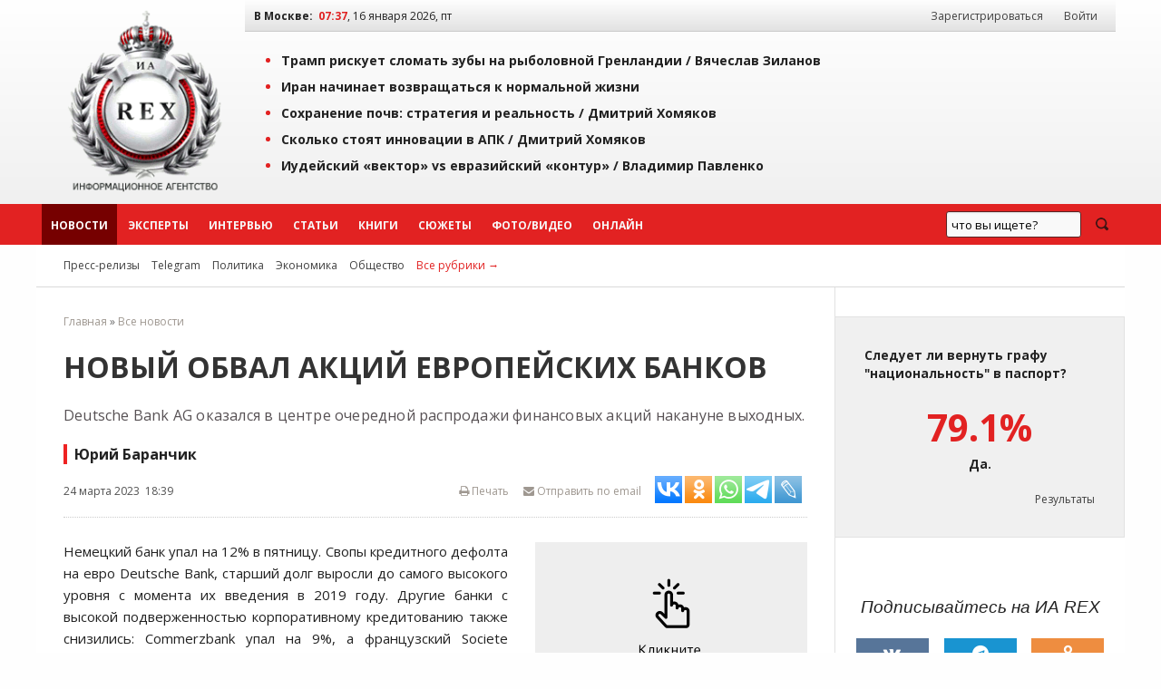

--- FILE ---
content_type: text/html; charset=windows-1251
request_url: https://iarex.ru/news/92538.html?utm_referrer=rex&utm_source=sidebar-experts
body_size: 11790
content:
<!DOCTYPE html PUBLIC "-//W3C//DTD XHTML 1.0 Transitional//EN" "http://www.w3.org/TR/xhtml1/DTD/xhtml1-transitional.dtd">
<html xmlns="http://www.w3.org/1999/xhtml" xml:lang="ru" lang="ru">
    <head>
        <title>Новый обвал акций европейских банков / Юрий Баранчик / ИА REX</title>
        
        <meta http-equiv="Content-Type" content="text/html; charset=windows-1251" />
        <meta name="keywords" content="экспертное мнение, экономика, аналитика, социология, политика, новости, регионы, рэкс, рекс, rex, Юрий Баранчик" />
        <meta name="description" content="Deutsche Bank AG оказался в центре очередной распродажи финансовых акций накануне выходных. / Юрий Баранчик" />
        <meta name="copyright" lang="ru" content="ИА REX" />

        <meta name="zen-verification" content="ZIDqSWwKpawmValkUvlhNtsAUU73qF8EQsFNGKleWK0U6pormxi0L0B70jFQhtbM" />
        <meta name="yandex-verification" content="7bf1a5f3a9386ecc" />
        <meta name="yandex-verification" content="8f4795a300bedc0a" />
        <meta name="mailru-verification" content="f0d72fb19161eeaf" />
        

        <meta property="og:image"     content="https://photo.iarex.ru/insimgs/202313/rex_c4079c85abae_big.jpg" />
        <meta property="og:url"         content="https://iarex.ru/news/92538.html">
        <meta property="og:title"       content="Новый обвал акций европейских банков / Юрий Баранчик / ИА REX">
        <meta property="og:description" content="Deutsche Bank AG оказался в центре очередной распродажи финансовых акций накануне выходных. / Юрий Баранчик">
        <meta property="og:locale"      content="ru_RU">
        <meta property="og:type"        content="article">
        
        <link rel="icon" type="image/svg+xml" href="/favicons/favicon.svg">
        <link rel="icon" type="image/png" href="/favicons/48.png" sizes="48x48">
        <link rel="icon" type="image/png" href="/favicons/128.png" sizes="128x128">
        <link rel="icon" type="image/png" href="/favicons/256.png" sizes="256x256">
        <link rel="apple-touch-icon" type="image/png" href="/favicons/apple-touch-icon.png">

        <link rel="canonical" href="https://iarex.ru/news/92538.html" />
                
        <link rel="alternate" type="application/rss+xml" title="RSS-лента ИА REX" href="https://feeds.feedburner.com/iarex/" />

        <link rel="preload" href="https://iarex.ru/css/fundation/foundation.min.css" as="style" />
        <link rel="preload" href="https://iarex.ru/css/fundation/foundation.min.js" as="script" />
        <link rel="preload" href="https://fonts.googleapis.com/css?family=Open+Sans+Condensed:300,700|Open+Sans:400,400i,700&subset=cyrillic-ext" as="style" />
        <link rel="preload" href="https://iarex.ru/style.css?04273" as="style" />

        <link rel="stylesheet" href="https://fonts.googleapis.com/css?family=Open+Sans+Condensed:300,700|Open+Sans:400,400i,700&subset=cyrillic-ext" />
        <link rel="stylesheet" type="text/css" href="https://iarex.ru/css/fundation/foundation.min.css" />
        <link rel="stylesheet" type="text/css" href="https://iarex.ru/style.css?03283" />

        <script src="//ajax.googleapis.com/ajax/libs/jquery/1.8.2/jquery.min.js"></script> <!-- Jquery -->
        <script type="text/javascript" src="/plugins/colorbox/jquery.colorbox-min.js"></script> <!-- Colorbox -->
        <script src="https://iarex.ru/css/fundation/foundation.min.js"></script> <!-- Zurb Foundation -->
        <link rel="stylesheet" type="text/css" href="/colorbox.css" />

        
        <!-- Yandex.Metrika counter -->
<script type="text/javascript" >
   (function(m,e,t,r,i,k,a){m[i]=m[i]||function(){(m[i].a=m[i].a||[]).push(arguments)};
   m[i].l=1*new Date();
   for (var j = 0; j < document.scripts.length; j++) {if (document.scripts[j].src === r) { return; }}
   k=e.createElement(t),a=e.getElementsByTagName(t)[0],k.async=1,k.src=r,a.parentNode.insertBefore(k,a)})
   (window, document, "script", "https://mc.yandex.ru/metrika/tag.js", "ym");

   ym(1676977, "init", {
        clickmap:true,
        trackLinks:true,
        accurateTrackBounce:true
   });
</script>
<noscript><div><img src="https://mc.yandex.ru/watch/1676977" style="position:absolute; left:-9999px;" alt="" /></div></noscript>
<!-- /Yandex.Metrika counter -->            <!-- Yandex.RTB -->
            <script>window.yaContextCb=window.yaContextCb||[]</script>
            <script src="https://yandex.ru/ads/system/context.js" async></script>

            <script type="text/javascript" src="//static.wi-fi.ru/mtt/banners/libs/1.7.1/all.js"></script>
            </head>

    <body>

                <!-- Rating@Mail.ru counter -->
        <script type="text/javascript">
            var _tmr = window._tmr || (window._tmr = []);
            _tmr.push({id: "2375899", type: "pageView", start: (new Date()).getTime()});
            (function (d, w, id) {
              if (d.getElementById(id)) return;
              var ts = d.createElement("script"); ts.type = "text/javascript"; ts.async = true; ts.id = id;
              ts.src = "https://top-fwz1.mail.ru/js/code.js";
              var f = function () {var s = d.getElementsByTagName("script")[0]; s.parentNode.insertBefore(ts, s);};
              if (w.opera == "[object Opera]") { d.addEventListener("DOMContentLoaded", f, false); } else { f(); }
            })(document, window, "topmailru-code");
        </script>
        <noscript><div><img src="https://top-fwz1.mail.ru/counter?id=2375899;js=na" style="border:0;position:absolute;left:-9999px;" alt="Top.Mail.Ru" /></div></noscript>
        <!-- //Rating@Mail.ru counter -->
        <!--LiveInternet counter-->
        <script type="text/javascript">
            <!--
            new Image().src = "//counter.yadro.ru/hit?r"+escape(document.referrer)+((typeof(screen)=="undefined")?"":";s"+screen.width+"*"+screen.height+"*"+(screen.colorDepth?screen.colorDepth:screen.pixelDepth))+";u"+escape(document.URL)+";"+Math.random();
            //-->
        </script>
        <!--/LiveInternet-->

        <div class="wrapper-top">
            <div class="topheader">

                <table width="100%" border="0" cellpadding="0" cellspacing="0">
                    <tr>
                        <td style="width:220px;padding:0;">
                            <div style="text-align:center;padding:.5rem;">
                                <a href="https://iarex.ru/" target="_self"><img src="/images/logo_rex.png" style="width:175px;height:207px;" alt="Информационное агентство REX" id="logo" /></a>
                            </div>
                        </td>
                        <td>
                            <div class="toprightfon">
                                <table width="100%" cellspacing="0" cellpadding="0">
                                    <tr>
                                        <td><b>В Москве:</b> &nbsp;<span id="clocks"> </span></td>
                                        <td style="width:350px;text-align:right;">
                                            <div id="usermenu">
                                                                                                    <a class="menuurl" href="/registration/">Зарегистрироваться</a> <a class="menuurl inline" href="#login">Войти</a>
                                                                                            </div>
                                        </td>
                                    </tr>
                                </table>
                            </div>
                            <div class="top">
                                    <ul><li><a href="/articles/152040.html?utm_referrer=top" onclick="ym(1676977,'reachGoal','top'); return true;">Трамп рискует сломать зубы на рыболовной Гренландии / <span style="/*color:#e22222;*/">Вячеслав Зиланов</span></a></li><li><a href="/news/152038.html?utm_referrer=top" onclick="ym(1676977,'reachGoal','top'); return true;">Иран начинает возвращаться к нормальной жизни</a></li><li><a href="/articles/152030.html?utm_referrer=top" onclick="ym(1676977,'reachGoal','top'); return true;">Сохранение почв: стратегия и реальность / <span style="/*color:#e22222;*/">Дмитрий Хомяков</span></a></li><li><a href="/articles/152021.html?utm_referrer=top" onclick="ym(1676977,'reachGoal','top'); return true;">Сколько стоят инновации в АПК / <span style="/*color:#e22222;*/">Дмитрий Хомяков</span></a></li><li><a href="/articles/152004.html?utm_referrer=top" onclick="ym(1676977,'reachGoal','top'); return true;">Иудейский «вектор» vs евразийский «контур» / <span style="/*color:#e22222;*/">Владимир Павленко</span></a></li></ul>                            </div>
                        </td>
                    </tr>
                </table>

            </div>
        </div>
        <div id="menu" class="horizontal-menu">
            <div class="wrapper-nobg">
                <div id="top-menu">
                    <ul class="menu-list">
                        <li class="menuitem2"><a class="menuurl  msel" href="https://iarex.ru/news/">Новости</a></li>
                        <li class="menuitem2"><a class="menuurl " href="https://iarex.ru/experts/">Эксперты</a></li>
                        <li class="menuitem2"><a class="menuurl " href="https://iarex.ru/interviews/">Интервью</a></li>
                        <li class="menuitem2"><a class="menuurl " href="https://iarex.ru/articles/">Статьи</a></li>
                        <li class="menuitem2"><a class="menuurl " href="https://iarex.ru/books/">Книги</a></li>
                        <li class="menuitem2"><a class="menuurl " href="https://iarex.ru/themes/">Сюжеты</a></li>
                        <li class="menuitem2"><a class="menuurl " href="https://iarex.ru/media/">Фото/Видео</a></li>
                        <li class="menuitem2"><a class="menuurl " href="https://iarex.ru/onlines/">Онлайн</a></li>
                    </ul>
                    <div id="searchbar" style="width:200px;height:45px;float:right;">
                        <div class="ya-site-form ya-site-form_inited_no" onclick="return {'action':'https://iarex.ru/search/','arrow':false,'bg':'transparent','fontsize':13,'fg':'#000000','language':'ru','logo':'rb','publicname':'test-search-12345','suggest':true,'target':'_self','tld':'ru','type':3,'usebigdictionary':true,'searchid':2024841,'webopt':false,'websearch':false,'input_fg':'#000000','input_bg':'#ffffff','input_fontStyle':'normal','input_fontWeight':'normal','input_placeholder':'что вы ищете?','input_placeholderColor':'#000000','input_borderColor':'#7f9db9'}"><form action="http://yandex.ru/sitesearch" method="get" target="_self"><input type="hidden" name="searchid" value="2024841"/><input type="hidden" name="l10n" value="ru"/><input type="hidden" name="reqenc" value=""/><input type="search" name="text" value=""/><input type="submit" value="Найти"/></form></div>
                        <style type="text/css">.ya-page_js_yes .ya-site-form_inited_no { display: none; }</style><script type="text/javascript">(function(w,d,c){var s=d.createElement('script'),h=d.getElementsByTagName('script')[0],e=d.documentElement;if((' '+e.className+' ').indexOf(' ya-page_js_yes ')===-1){e.className+=' ya-page_js_yes';}s.type='text/javascript';s.async=true;s.charset='utf-8';s.src=(d.location.protocol==='https:'?'https:':'http:')+'//site.yandex.net/v2.0/js/all.js';h.parentNode.insertBefore(s,h);(w[c]||(w[c]=[])).push(function(){Ya.Site.Form.init()})})(window,document,'yandex_site_callbacks');</script>
                    </div>
                    <style type="text/css">
                        #ya-site-form0 {height:100%;}
                        #ya-site-form0 .ya-site-form__search-input {padding:10px;}
                        #ya-site-form0 .ya-site-form__form .ya-site-form__input-text {line-height:14px;padding:5px;}
                        #ya-site-form0 .ya-site-form__submit_type_image {background:url("/images/icons/search2.png") no-repeat 0 0;height:15px;width:20px;}
                        #ya-site-form0 .ya-site-form__form .ya-site-form__input-text {background:#F9F9F9 !important;border:1px solid #592323 !important;}
                        #ya-site-form0 .ya-site-form__form .ya-site-form__input-text:focus {background:#FFF !important;border:1px solid #592323 !important;box-shadow:0 0 2px #F0F0F0 !important;transitions:0.6s !important;}
                        #ya-site-form0 .ya-site-form__submit_type_image:hover {background:url("/images/icons/search2.png") no-repeat 0 -15px;height:15px;width:20px;}
                        #ya-site-form0 .ya-site-form__submit {margin: 0 0 0 15px;}
                    </style>
                </div>
            </div>
        </div>

        <div class="wrapper">
            <div id="nav2">
                <span id="rubrics">
                <a href="https://iarex.ru/press-release/" class="rubricsurl">Пресс-релизы</a>
                                    <a href="/telegram/" class="rubricsurl">Telegram</a>
                                    <a href="/policy/" class="rubricsurl">Политика</a>
                                    <a href="/economy/" class="rubricsurl">Экономика</a>
                                    <a href="/society/" class="rubricsurl">Общество</a>
                                    <a href="https://iarex.ru/rubrics/" class="rubricsurl" style="color:#e22222;">Все рубрики&nbsp;&rarr;</a>
                </span>
            </div>
            <div>
                <table width="100%" border="0" cellpadding="0" cellspacing="0" id="article">
                    <tr><td>
                        <div id="tdcc"><div id="centrblock">
    <div class="breadcrumbs">
<a href="/">Главная</a> &raquo; <a href="/news/" >Все новости</a>    </div>
    <div id="content" itemscope  itemtype="http://schema.org/NewsArticle">
        <meta itemprop="genre" content="news"/>
        <meta itemprop="inLanguage" content="ru"/>
        <meta itemprop="dateCreated" content="2023-03-24T18:39:00">
        <meta itemprop="datePublished" content="2023-03-24T18:39:00">
        <meta itemprop="dateModified" content="2023-03-24T18:39:00">
        <meta itemprop="publisher" content="ИА REX" itemscope="">
    <h1 itemprop="headline">Новый обвал акций европейских банков</h1>
        <div class="news-anons">Deutsche Bank AG оказался в центре очередной распродажи финансовых акций накануне выходных.</div>    <div class="news-author" itemprop="author">Юрий Баранчик</div>
    <div id="news-header">
        <div class="news-info">
            <span class="leftpos">24 марта 2023 &nbsp;18:39</span>
            <span style="float:right;" id="sharelinks">
                <noindex>
                    <span style="float:right;">
                        <span><a id="toemail" href="mailto:?subject=Ссылка%20на%20материал%20ИА%20REX&body=https://iarex.ru/news/92538.html"><i class="fa fa-envelope"></i> Отправить по email</a></span>

                            <script type="text/javascript">(function(w,doc) {
if (!w.__utlWdgt ) {
    w.__utlWdgt = true;
    var d = doc, s = d.createElement('script'), g = 'getElementsByTagName';
    s.type = 'text/javascript'; s.charset='UTF-8'; s.async = true;
    s.src = ('https:' == w.location.protocol ? 'https' : 'http')  + '://w.uptolike.com/widgets/v1/uptolike.js';
    var h=d[g]('body')[0];
    h.appendChild(s);
}})(window,document);
</script>
<div data-mobile-view="false" data-share-size="30" data-like-text-enable="false" data-background-alpha="0.0" data-pid="1467730" data-mode="share" data-background-color="#ffffff" data-hover-effect="scale" data-share-shape="rectangle" data-share-counter-size="10" data-icon-color="#ffffff" data-mobile-sn-ids="tm.wh.vb.fb.vk.tw.ok.em." data-text-color="#000000" data-buttons-color="#ffffff" data-counter-background-color="#ffffff" data-share-counter-type="separate" data-orientation="horizontal" data-following-enable="false" data-sn-ids="vk.ok.wh.tm.lj." data-preview-mobile="false" data-selection-enable="true" data-exclude-show-more="true" data-share-style="2" data-counter-background-alpha="1.0" data-top-button="false" class="uptolike-buttons" ></div>
                    </span>

                    <a href="/" onClick="printtext(92538); return false;" onFocus="this.blur();" id="page-print" title="Версия для печати"><i class="fa fa-print"></i> Печать</a>
                </noindex>
            </span>
        </div>
    </div>
    


    
        <div id="art-links">
            <div class="news-img-left" style="width:300px;">
                <a href="https://photo.iarex.ru/insimgs/202313/rex_c4079c85abae_big.jpg" class="" title="Иллюстрация: REX " target="_blank"><img src="//iarex.ru/images/clickup.png"  class="clickup" width="300" alt="Иллюстрация: REX " itemprop="image" /></a>
                <div class="podphoto">Иллюстрация: REX </div>
            </div>
        </div>    <!-- time: 0.0000 сек. -->
        <div id="text" itemprop="articleBody"><p>Немецкий банк упал на 12% в пятницу. Свопы кредитного дефолта на евро Deutsche Bank, старший долг выросли до самого высокого уровня с момента их введения в 2019 году. Другие банки с высокой подверженностью корпоративному кредитованию также снизились: Commerzbank упал на 9%, а французский Societe Generale &mdash; на 7%.</p>

<p>Крах Silicon Valley Bank и экстренное спасение Credit Suisse в минувшие выходные встревожили инвесторов и подняли вопросы о стабильности финансовой индустрии во времена стремительного роста процентных ставок и высокой инфляции.</p>

<p>Эти шаги последовали за вчерашними потерями в банках США, которые упали даже после того, как министр финансов США <strong>Джанет Йеллен</strong> заявила законодателям, что регулирующие органы будут готовы к дальнейшим шагам по защите депозитов, если это необходимо.</p>
<!-- other-pos-0 -->

<p>Индекс Stoxx 600 Banks в пятницу снизился на 4,4%, что сделало его худшим сектором в Европе.</p>

<p>По сути хранилища западных банков <a rel="nofollow" target="_blank" href="https://aftershock.news/?q=node/1226348">набиты</a> мусором, а не реальными активами. По мере развития кризиса ситуация будет деградировать и дальше.</p>

<p>Трежеря и прочие долговые обязательства стран-банкротов не стоят ничего.</p>

            <div class="text-readmore">
                <h4>БУДЬТЕ В КУРСЕ</h4>
                <ul><li><span class="timedate">24.03.23</span> &nbsp; <a href="https://iarex.ru/news/92501.html?utm_source=article" target="_blank">Reuters: ЕЦБ и США давят на «Райффайзен», чтобы заставить его уйти из России</a></li><li><span class="timedate">23.03.23</span> &nbsp; <a href="https://iarex.ru/news/92482.html?utm_source=article" target="_blank">Рейтинг Джо Байдена упал до минимума за всё время его президентства</a></li><li><span class="timedate">23.03.23</span> &nbsp; <a href="https://iarex.ru/articles/92467.html?utm_source=article" target="_blank">Алексей Бобровский: Рецессия в США неизбежна. Они всё чаще ошибаются, и это хорошо!</a></li>
                </ul>
            </div><div class="subscription">
<div>Подписывайтесь на наш канал в <a href="tg://resolve?domain=iarexru" rel="nofollow" target="_blank">Telegram</a> или в <a href="https://dzen.ru/iarex" target="_blank" rel="nofollow">Дзен</a>.</div>
<div>Будьте всегда в курсе главных событий дня.</div>
</div></div><div style="margin:20px 0;clear:both;display:inline-block;width:100%;"><span class="content-exp"><a href="/experts/18.html" class="nameexpert"><img src="https://photo.iarex.ru/insimgs/201148/51eea7c664f5.jpg" height="40" width="30" alt="Баранчик Юрий" title="Баранчик Юрий" />Баранчик Юрий</a></span></div>


    </div>


    <div id="content-info">
        <div class="content-info-block-45">
            <span class="content-info-label">Источник:</span>
            <span class="content-info-content"><b><a href="https://t.me/barantchik" rel="nofollow" class="primary" target="_blank">Telegram-канал Юрия Баранчика</a></b></span>
        </div>
        <div class="content-info-block-55">
            <span class="content-info-label"><i class="fa fa-link"></i> Ссылка:</span>
            <span class="content-info-content"><a href="https://www.iarex.ru/news/92538.html" class="primary" target="_self">https://iarex.ru/news/92538.html</a></span>
        </div>
        <div class="content-info-block-45">
            <span class="content-info-label">Рубрики:</span>
            <span class="content-info-content"><a href="/economy/" class="silent" target="_self">Экономика</a></span>
        </div>
        <div class="content-info-block-55">
            <span class="content-info-label"><i class="icon-tag"></i>Теги:</span>
            <span class="content-info-content"><a href="/keywords/16278.html" class="silent" target="_self">Credit Suisse</a>, <a href="/keywords/20310.html" class="silent" target="_self">Silicon Valley Bank</a>, <a href="/keywords/19989.html" class="silent" target="_self">банки США</a>, <a href="/keywords/15745.html" class="silent" target="_self">банковская система</a>, <a href="/keywords/11271.html" class="silent" target="_self">США</a>, <a href="/keywords/20003.html" class="silent" target="_self">финансовый кризис</a>, <a href="/keywords/13335.html" class="silent" target="_self">экономика США</a></span>
        </div>
    </div>
<div><!-- Sparrow -->
<script type="text/javascript" data-key="246fd89796299b9af42e8093e81cc124">
    (function(w, a) {
        (w[a] = w[a] || []).push({
            'script_key': '246fd89796299b9af42e8093e81cc124',
            'settings': {
                'w': 29536,
                'sid': 10771
            }
        });
        if(!window['_Sparrow_embed']) {
            var node = document.createElement('script'); node.type = 'text/javascript'; node.async = true;
            node.src = 'https://widget.sparrow.ru/js/embed.js';
            (document.getElementsByTagName('head')[0] || document.getElementsByTagName('body')[0]).appendChild(node);
        } else {
            window['_Sparrow_embed'].initWidgets();
        }
    })(window, '_sparrow_widgets');
</script>
<!-- /Sparrow --></div>
<div id="comments-block">
<h3 style="clear:both;">Комментарии читателей (0):</h3><div id="commpost"><a name="comm"></a><div class="text" style="text-align:center;padding: 5px 0;"> К этому материалу нет комментариев. Оставьте комментарий первым!</div>        <div class="text"><div id="save"><a href="#login" id="y" class="button inline cboxElement">Добавить комментарий</a></div>
        </div>
</div>
</div>

    </div>

</div>

</div>
                        </div></td>
                        <td id="tdright">

            <noindex>

<!-- Cached copy, generated 07:35 -->

        <div class="poll-release">
            <div class="question">Следует ли вернуть графу "национальность" в паспорт?</div>
            <div class="answer"><span>79.1%</span> Да.</div>
            <div class="result"><a href="/votings/234.html">Результаты</a></div>
        </div>
        
<div id="icons" class="centered">
    <div class="h3"><i>Подписывайтесь на ИА REX</i></div>
    <a target="_blank" rel="nofollow" title="Страница ИА REX в Вконтакте" href="https://vk.com/iarex" class="social-icon vk"><i class="fa fa-vk"></i></a>
    <a target="_blank" rel="nofollow" title="Канал ИА REX в Telegram" href="tg://resolve?domain=iarexru" class="social-icon tg"><i class="fa fa-telegram"></i></a>
    <a target="_blank" rel="nofollow" title="Группа ИА REX на Одноклассниках" href="https://ok.ru/group/52992700645489" class="social-icon ok"><i class="fa fa-odnoklassniki"></i></a>
    <a target="_blank" rel="nofollow" title="LiveJournal" href="https://iarex.livejournal.com/" class="social-icon lj"><i class="fa fa-lj">&nbsp;</i></a>
    <a target="_blank" rel="nofollow" title="Дзен" href="https://dzen.ru/iarex" class="social-icon zen"><i class="fa fa-zen">&nbsp;</i></a>
    <a target="_blank" rel="nofollow" title="RSS ИА REX" href="https://feeds.feedburner.com/iarex/" class="social-icon rss"><i class="fa fa-rss"></i></a>
</div>
</noindex>
<div>
<div><!-- Sparrow -->
<script type="text/javascript" data-key="badc93fe6e7962936c7f7d5ad32f69e4">
    (function(w, a) {
        (w[a] = w[a] || []).push({
            'script_key': 'badc93fe6e7962936c7f7d5ad32f69e4',
            'settings': {
                'w': 29539,
                'sid': 10771
            }
        });
        if(!window['_Sparrow_embed']) {
            var node = document.createElement('script'); node.type = 'text/javascript'; node.async = true;
            node.src = 'https://widget.sparrow.ru/js/embed.js';
            (document.getElementsByTagName('head')[0] || document.getElementsByTagName('body')[0]).appendChild(node);
        } else {
            window['_Sparrow_embed'].initWidgets();
        }
    })(window, '_sparrow_widgets');
</script>
<!-- /Sparrow --></div></div>

<div style="display:flex;flex-direction:column;position:sticky;top:2rem;">
</div>
                        </td>
                    </tr>
                </table>
            </div>
            </div>
<noindex>
<div class="horizontal-menu-bottom">
    <div class="wrapper-nobg">
        <div id="footer-menu">
        </div>
    </div>
</div>
<div class="wrapper-bottom">
    <div class="footer">
            <div id="nav-bottom">
    <div class="nav-bottom-block">
    <dl class="nav-bottom-list">
        <dt>Новости по регионам</dt>
        <dd><a href="/fd-all/">Россия</a></dd>
        <dd><a href="/fd-non/ukraine/">Украина</a></dd>
        <dd><a href="/fd-non/belarus/">Белоруссия</a></dd>
        <dd><a href="/fd-non/kazakhstan/">Казахстан</a></dd>
    </dl>
    </div>
    <div class="nav-bottom-block">
    <dl class="nav-bottom-list">
        <dt>Эксперты</dt>
        <dd><a href="/experts/">Эксперты ИА REX</a></dd>
        <dd><a href="/expert_opinions/">Комментарии экспертов</a></dd>
        <dd><a href="/become_expert/">Стать экспертом</a></dd>
    </dl>
    </div>
    <div class="nav-bottom-block">
    <dl class="nav-bottom-list">
        <dt>Подписки</dt>
        <dd><a rel="nofollow" href="http://feedburner.google.com/fb/a/mailverify?uri=iarex&amp;loc=ru_RU">Подписка по email</a></dd>
    </dl>
    </div>
    <div class="nav-bottom-block">
    <dl class="nav-bottom-list">
        <dt>Сотрудничество</dt>
        <dd><a href="/contacts/">Контакты</a></dd>
        <dd><a href="/partners/">Партнёры</a></dd>
        <dd><a href="/price/">Реклама</a></dd>
    </dl>
    </div>
    <div style="text-align: right; margin-top: 20px;">
<noindex>
<!--LiveInternet logo-->
<a href="https://www.liveinternet.ru/stat/iarex.ru/" target="_blank" rel="nofollow"><img src="//counter.yadro.ru/logo?21.2" title="LiveInternet: показано число просмотров за 24 часа, посетителей за 24 часа и за сегодня" alt="" border="0" width="88" height="31"/></a><br />
<!--/LiveInternet-->
<!-- begin of Top100 code -->

<a href="https://top100.rambler.ru/navi/2247242/" target="_blank">
<img src="https://counter.rambler.ru/top100.cnt?2247242" alt="Rambler's Top100" border="0" rel="nofollow" /><br />
</a>

<!-- end of Top100 code -->
<a href="https://yandex.ru/cy?base=0&amp;host=iarex.ru" target="_blank"><img src="https://www.yandex.ru/cycounter?iarex.ru" width="88" height="31" alt="Индекс цитирования" border="0" /></a>
<br />
</noindex>
    </div>
    </div>
        <!-- Блок информера -->
        <div  id="footertxt">

        <p style="padding:1rem;">На информационном ресурсе ИА REX применяются рекомендательные технологии. <a href="https://iarex.ru/rules/recommendation-technologies/">Правила применения рекомендательных технологий</a>.</p>
        <div style="padding:1rem;">В России запрещены организации Легион «Свобода России» («Легион Свобода России»), «Чеченская Республика Ичкерия», «Правый сектор», «Азов» (батальон «Азов», полк «Азов»), «Айдар», «Национальный корпус», «Украинская повстанческая армия» (УПА), «Исламское государство» («Исламское Государство Ирака и Сирии», «Исламское Государство Ирака и Леванта», «Исламское Государство Ирака и Шама», ИГ, ИГИЛ, ДАИШ), «Джабхат Фатх аш-Шам»,  «Священная война» («Аль-Джихад» или «Египетский исламский джихад»), «Джабхат ан-Нусра», «Хайят Тахрир-аш-Шам», «Аль-Каида», «Аш-Шабаб», «УНА-УНСО», «Движение Талибан», «Братья-мусульмане» («Аль-Ихван аль-Муслимун»), «Меджлис крымско-татарского народа», «Хизб ут-Тахрир», «Имарат Кавказ» («Кавказский Эмират»), «Исламский джихад – Джамаат моджахедов», «Нурджулар», «Таблиги Джамаат», «Лашкар-И-Тайба», «Исламская партия Туркестана», «Исламское движение Узбекистана», «Исламское движение Восточного Туркестана» (ИДВТ), «Джунд аш-Шам», «АУМ Синрике», «Братство» Корчинского, «Тризуб им. Степана Бандеры», «Организация украинских националистов» (ОУН), международное общественное движение ЛГБТ.</div>

<div id="disclmr" style="padding:1rem;">
«Голос Америки», «Левада-Центр», «Idel.Реалии», Кавказ.Реалии, Крым.Реалии, Телеканал Настоящее Время, Татаро-башкирская служба Радио Свобода (Azatliq Radiosi), Радио Свободная Европа/Радио Свобода (PCE/PC), "Сибирь.Реалии", Фонд Беллингкет (Stichting Bellingcat), Фонд борьбы с коррупцией (ФБК), «Международное историко-просветительское, благотворительное и правозащитное общество «Мемориал» признаны в России иноагентами.</div>
                    <div id="footertxt-left" class="leftpos">
                <div><i class="fa fa-bug"></i> Нашли ошибку? Выделите текст, содержащий ошибку, и нажмите <kbd>Ctrl</kbd> + <kbd>Enter</kbd>.</div>                <p><strong>ИА&nbsp;REX&nbsp;&mdash; российское информационное агентство</strong></p>
<p>ИА&nbsp;REX&nbsp;&mdash; международное экспертное сообщество. Мы&nbsp;ориентированы на&nbsp;информирование аудитории о&nbsp;событиях в&nbsp;России и&nbsp;за&nbsp;рубежом, знакомим читателей с&nbsp;мнением независимых экспертов, их&nbsp;реакцией на&nbsp;эти события.</p>
<p>Редакция агентства не&nbsp;несёт ответственности за&nbsp;материалы опубликованные в&nbsp;разделе &laquo;Пресс-релизы&raquo;.</p>
<p>Допускается свободное некоммерческое использование материалов с&nbsp;обязательной ссылкой на&nbsp;<strong><a href="//iarex.ru/">ИА&nbsp;REX</a></strong>. Подробнее&nbsp;см. <a rel="copyright" href="//iarex.ru/rules/" target="_blank">правила использования</a>.</p>
<p><a rel="nofollow" href="https://www.reg.ru/?rlink=reflink-6351149"><img src="https://www.reg.ru/i/affiliate/hoster1_88x31.gif" border="0" alt="Мы выбрали хостинг от REG.ru" width="88" height="31" /></a></p>            </div>

                    <div id="footertxt-right" class="rightpos"><p>&copy;&nbsp;2009-2026 Информационное агентство REX</p>
<p>Свидетельство о регистрации СМИ выдано Федеральной службой по&nbsp;надзору в&nbsp;сфере связи, информационных технологий и&nbsp;массовых коммуникаций (Роскомнадзор).</p>
<table class="TblList" style="width: 100%;">
<tbody>
<tr>
<td><strong>Номер свидетельства</strong></td>
<td><strong>ИА № ФС 77 - 55032</strong></td>
</tr>
<tr>
<td>Дата регистрации</td>
<td>14.08.2013</td>
</tr>
<tr>
<td>Наименование СМИ</td>
<td>РЕКС / РЭКС / REX</td>
</tr>
<tr>
<td>Форма распространения</td>
<td>Информационное агентство&nbsp;</td>
</tr>
</tbody>
</table>
<p>Материалы агентства могут содержать информацию 18+</p></div>
        </div>
    </div>
    <div style="display:none;"><div id="login" style="margin:2rem;border:none;">
    <div class="row">
        <div class="small-12 medium-7 columns">
            <div class="h3">Войти в учетную запись</div>
            <form name="login" action="" method="post" class="small-12 columns" onSubmit="testlogin(this); return false;">
                <div class="row">
                    <div class="large-12 columns">
                        <label>Логин
                        <input type="text" id="log_site" name="log_site" maxlength="24" value="" />
                    </label></div>
                    <div class="large-12 columns">
                        <label>Пароль
                        <input type="password" id="pass_site" name="pass_site" maxlength="30" value="" />
                    </label></div>
                    <div class="large-12 columns">
                        <input id="remember_me" type="checkbox" name="mem_user" value="1" /> <label for="remember_me" class="label-inline">запомнить меня</label>
                    </div>
                    <div class="large-12 columns">
                        <button type="submit" id="submit_check" class="button" onClick="this.style.display='none'">Войти</button> <a href="/recoveryPassword/" class="button small hollow" style="border:none;">Напомнить пароль</a>
                    </div>
                </div>
            </form>
        </div>
        <div class="small-12 medium-5 columns">
            <div class="h3">Войти через соцсеть</div>
<script src="//ulogin.ru/js/ulogin.js"></script>
                        <div id="uLogin" data-ulogin="display=panel;theme=classic;fields=first_name,last_name,email,nickname;providers=google,vkontakte,mailru;hidden=;redirect_uri=https%3A%2F%2Fiarex.ru;mobilebuttons=0;"></div>
        </div>
    </div>
</div>
</div>
</div>
</noindex>

<script src="https://use.fontawesome.com/3375e14722.js"></script>
<script language="JavaScript"><!--
var today = new Date();
var time_local = new Date();
var time_host = new Date("Jan 16, 2026 07:37:08");
var dif = time_local.getTime()-time_host.getTime();
function TOfunc() {
var today = new Date();
    var arrmonth = new Array("января", "февраля", "марта", "апреля", "мая", "июня", "июля", "августа", "сентября", "октября", "ноября", "декабря");
    var arrday = new Array("вс", "пн", "вт", "ср", "чт", "пт", "сб");
    today.setTime(today.getTime()-dif);
    smonthNow = arrmonth[today.getMonth()];
    namedayNow = arrday[today.getDay()];
    refresh=60-today.getSeconds();
    TO = window.setTimeout( "TOfunc()", refresh*1000);
    function ad0 (x) {return ((x < 10) ? '0' : '') + x}
    time="<b>"+ad0 (today.getHours())+":"+ad0 (today.getMinutes())+"</b>, "+today.getDate()+" "+smonthNow+" "+today.getFullYear()+", "+namedayNow;
document.getElementById("clocks").innerHTML = time;
}
TOfunc();
//--></script>
<script type="text/javascript">
    $(document).ready(function(){
        $('.invite').click(function(){
            let date = new Date(Date.now() + 86400e3);
            date = date.toUTCString();
            document.cookie = "rex_mobile=" + $(this).data('mobile') + "; domain=iarex.ru; expires=" + date + "; path=/;  secure";
            $('.invite-message').hide();
        });
        //$('.bxslider').bxSlider({video:true, useCSS:false, randomStart:true, mode:'fade', controls:false});
        $(".ajax").colorbox({iframe:true, width:"620px", height:"60%", maxWidth:"800px", maxHeight:"800px", onCleanup:function(){ parent.location.reload();}});
        $(".tpprf_content").colorbox();
        $(".gallery-item").colorbox({rel:'gallery-item'});
        $(".inline").colorbox({inline:true, width:"auto", maxWidth:"600px"});
        $(".cbox").colorbox({rel:'cbox'});

        //Example of preserving a JavaScript event for inline calls.
        $("#click").click(function(){
        return false;
        });
        $(".horizontal-menu").sticky({topSpacing:0});
      });
</script>
        <!-- <script type="text/javascript" src="/mistakes/mistakes.js"></script> -->
        <script type="text/javascript" src="/js/mylib.js"></script>
        <script type="text/javascript" src="/js/JsHttpRequest.js"></script>
</body>
</html>


--- FILE ---
content_type: text/css
request_url: https://iarex.ru/colorbox.css
body_size: 832
content:
/*
    ColorBox Core Style:
    The following CSS is consistent between example themes and should not be altered.
*/
#colorbox, #cboxOverlay, #cboxWrapper{position:absolute; top:0; left:0; z-index:9999; overflow:hidden;}
#cboxOverlay{position:fixed; width:100%; height:100%;}
#cboxMiddleLeft, #cboxBottomLeft{clear:left;}
#cboxContent{position:relative;}
#cboxLoadedContent{overflow:visible;}
#cboxTitle{margin:0;}
#cboxLoadingOverlay, #cboxLoadingGraphic{position:absolute; top:0; left:0; width:100%; height:100%;}
#cboxPrevious, #cboxNext, #cboxClose, #cboxSlideshow{cursor:pointer;}
.cboxPhoto{float:left; margin:auto; border:0; display:block;}
.cboxIframe{width:100%; height:100%; display:block; border:0;}

/*
    User Style:
    Change the following styles to modify the appearance of ColorBox.  They are
    ordered & tabbed in a way that represents the nesting of the generated HTML.
*/
#cboxOverlay{background:#e2e2e2;}
#colorbox{}
    #cboxContent{overflow:visible;background:#FFF;}
        .cboxIframe{background:#fff;}
        #cboxError{padding:50px; border:1px solid #ccc;}
        #cboxLoadedContent{background:#FFF; padding:1px;margin-bottom:24px;border-bottom:1px solid #DBDBDB;}
        #cboxLoadingGraphic{background:url(images/loading.gif) no-repeat center center;}
        #cboxLoadingOverlay{background:#FFF;}
        #cboxTitle{position:absolute;bottom:0;left:0;color:#000;background:rgba(255,255,255,.85);padding:.1875rem .5rem;}
        #cboxCurrent{position:absolute; bottom:0; right:205px; text-indent:-9999px;}
        #cboxSlideshow, #cboxPrevious, #cboxNext, #cboxClose{text-indent:-9999px; width:24px; height:24px; position:absolute; bottom:0; background:url(plugins/colorbox/images/controls.png) no-repeat 0 0;}
        #cboxPrevious{background-position:-77px 0px; right:60px;}
        #cboxPrevious:hover{background-position:-77px -25px;}
        #cboxNext{background-position:-51px 0px; right:37px;}
        #cboxNext:hover{background-position:-51px -25px;}
        #cboxClose{background-position:-26px 0px; right:0;}
        #cboxClose:hover{background-position:-26px -25px;}
        .cboxSlideshow_on #cboxPrevious, .cboxSlideshow_off #cboxPrevious{right:66px;}
        .cboxSlideshow_on #cboxSlideshow{background-position:-75px -25px; right:44px;}
        .cboxSlideshow_on #cboxSlideshow:hover{background-position:-100px -25px;}
        .cboxSlideshow_off #cboxSlideshow{background-position:-100px 0px; right:44px;}
        .cboxSlideshow_off #cboxSlideshow:hover{background-position:-75px -25px;}


--- FILE ---
content_type: application/javascript;charset=utf-8
request_url: https://w.uptolike.com/widgets/v1/widgets-batch.js?params=JTVCJTdCJTIycGlkJTIyJTNBJTIyMTQ2NzczMCUyMiUyQyUyMnVybCUyMiUzQSUyMmh0dHBzJTNBJTJGJTJGaWFyZXgucnUlMkZuZXdzJTJGOTI1MzguaHRtbCUzRnV0bV9yZWZlcnJlciUzRHJleCUyNnV0bV9zb3VyY2UlM0RzaWRlYmFyLWV4cGVydHMlMjIlN0QlNUQ=&mode=0&callback=callback__utl_cb_share_1768538234403745
body_size: 416
content:
callback__utl_cb_share_1768538234403745([{
    "pid": "1467730",
    "subId": 0,
    "initialCounts": {"fb":0,"tw":0,"tb":0,"ok":0,"vk":0,"ps":0,"gp":0,"mr":0,"lj":0,"li":0,"sp":0,"su":0,"ms":0,"fs":0,"bl":0,"dg":0,"sb":0,"bd":0,"rb":0,"ip":0,"ev":0,"bm":0,"em":0,"pr":0,"vd":0,"dl":0,"pn":0,"my":0,"ln":0,"in":0,"yt":0,"rss":0,"oi":0,"fk":0,"fm":0,"li":0,"sc":0,"st":0,"vm":0,"wm":0,"4s":0,"gg":0,"dd":0,"ya":0,"gt":0,"wh":0,"4t":0,"ul":0,"vb":0,"tm":0},
    "forceUpdate": ["fb","ok","vk","ps","gp","mr","my"],
    "extMet": false,
    "url": "https%3A%2F%2Fiarex.ru%2Fnews%2F92538.html%3Futm_referrer%3Drex%26utm_source%3Dsidebar-experts",
    "urlWithToken": "https%3A%2F%2Fiarex.ru%2Fnews%2F92538.html%3Futm_referrer%3Drex%26utm_source%3Dsidebar-experts%26_utl_t%3DXX",
    "intScr" : false,
    "intId" : 0,
    "exclExt": false
}
])

--- FILE ---
content_type: application/javascript;charset=utf-8
request_url: https://w.uptolike.com/widgets/v1/version.js?cb=cb__utl_cb_share_1768538232465660
body_size: 397
content:
cb__utl_cb_share_1768538232465660('1ea92d09c43527572b24fe052f11127b');